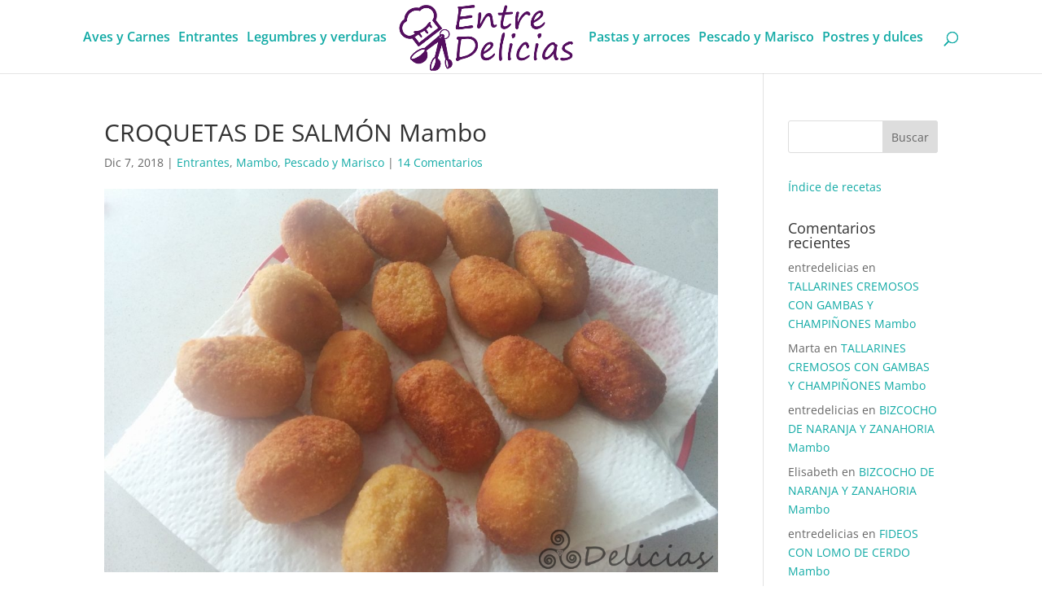

--- FILE ---
content_type: text/css
request_url: https://entredelicias.es/wp-content/themes/delicias/style.css?ver=4.17.1
body_size: 358
content:
/*---------------------------------------------------------------------------------

 Theme Name:   Delicias
 Theme URI:    http://entredelicias.es
 Description:  Entredelicias
 Author:       Cortizas
 Author URI:   http://cortizas.es
 Template:     Divi
 Version:      1.0.0
 License:      GNU General Public License v2 or later
 License URI:  http://www.gnu.org/licenses/gpl-2.0.html

------------------------------ ADDITIONAL CSS HERE ------------------------------*/

.single-post a{color:#11aaa5!important;}
#top-menu li {	padding-right: 6px;}



@media (max-width: 980px) {
/*
	.blocks-gallery-item {
	margin-right: 0 !important;
	width: 100% !important;
}*/
}
